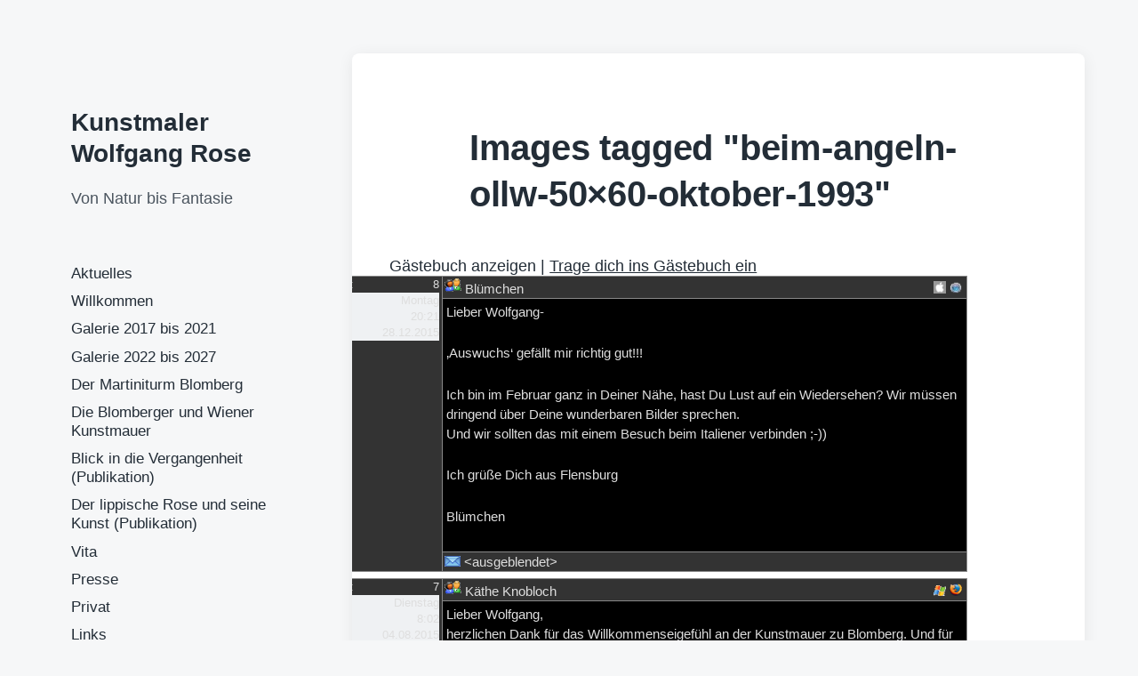

--- FILE ---
content_type: text/html; charset=UTF-8
request_url: https://www.wolfgangrose.de/ngg_tag/beim-angeln-ollw-50x60-oktober-1993/
body_size: 14945
content:
<!DOCTYPE html>


<html class="no-js" lang="de">

	<head>

		<meta http-equiv="content-type" content="text/html" charset="UTF-8" />
		<meta name="viewport" content="width=device-width, initial-scale=1.0" >

		<link rel="profile" href="http://gmpg.org/xfn/11">

		<meta name='robots' content='index, follow, max-image-preview:large, max-snippet:-1, max-video-preview:-1' />

	<!-- This site is optimized with the Yoast SEO plugin v26.8 - https://yoast.com/product/yoast-seo-wordpress/ -->
	<title>Beim Angeln ÖlLw 50x60 Oktober 1993 Archive - Kunstmaler Wolfgang Rose</title>
	<link rel="canonical" href="https://www.wolfgangrose.de/ngg_tag/beim-angeln-ollw-50x60-oktober-1993/" />
	<script type="application/ld+json" class="yoast-schema-graph">{"@context":"https://schema.org","@graph":[{"@type":"CollectionPage","@id":"https://www.wolfgangrose.de/ngg_tag/beim-angeln-ollw-50x60-oktober-1993/","url":"https://www.wolfgangrose.de/ngg_tag/beim-angeln-ollw-50x60-oktober-1993/","name":"Beim Angeln ÖlLw 50x60 Oktober 1993 Archive - Kunstmaler Wolfgang Rose","isPartOf":{"@id":"https://www.wolfgangrose.de/#website"},"inLanguage":"de"},{"@type":"WebSite","@id":"https://www.wolfgangrose.de/#website","url":"https://www.wolfgangrose.de/","name":"Kunstmaler Wolfgang Rose","description":"Von Natur bis Fantasie","publisher":{"@id":"https://www.wolfgangrose.de/#/schema/person/ad44e2da6274f2ff56446a76da931cf4"},"potentialAction":[{"@type":"SearchAction","target":{"@type":"EntryPoint","urlTemplate":"https://www.wolfgangrose.de/?s={search_term_string}"},"query-input":{"@type":"PropertyValueSpecification","valueRequired":true,"valueName":"search_term_string"}}],"inLanguage":"de"},{"@type":["Person","Organization"],"@id":"https://www.wolfgangrose.de/#/schema/person/ad44e2da6274f2ff56446a76da931cf4","name":"Admin","logo":{"@id":"https://www.wolfgangrose.de/#/schema/person/image/"}}]}</script>
	<!-- / Yoast SEO plugin. -->


<link rel='dns-prefetch' href='//www.wolfgangrose.de' />
<link rel="alternate" type="application/rss+xml" title="Kunstmaler Wolfgang Rose &raquo; Feed" href="https://www.wolfgangrose.de/feed/" />
<link rel="alternate" type="application/rss+xml" title="Kunstmaler Wolfgang Rose &raquo; Kommentar-Feed" href="https://www.wolfgangrose.de/comments/feed/" />
<link rel="alternate" type="application/rss+xml" title="Kunstmaler Wolfgang Rose &raquo; Bilder-Stichwort-Feed für Beim Angeln ÖlLw 50x60 Oktober 1993" href="https://www.wolfgangrose.de/ngg_tag/beim-angeln-ollw-50x60-oktober-1993/feed/" />
<link rel="alternate" title="oEmbed (JSON)" type="application/json+oembed" href="https://www.wolfgangrose.de/wp-json/oembed/1.0/embed?url" />
<link rel="alternate" title="oEmbed (XML)" type="text/xml+oembed" href="https://www.wolfgangrose.de/wp-json/oembed/1.0/embed?url&#038;format=xml" />
<style id='wp-img-auto-sizes-contain-inline-css' type='text/css'>
img:is([sizes=auto i],[sizes^="auto," i]){contain-intrinsic-size:3000px 1500px}
/*# sourceURL=wp-img-auto-sizes-contain-inline-css */
</style>
<style id='wp-emoji-styles-inline-css' type='text/css'>

	img.wp-smiley, img.emoji {
		display: inline !important;
		border: none !important;
		box-shadow: none !important;
		height: 1em !important;
		width: 1em !important;
		margin: 0 0.07em !important;
		vertical-align: -0.1em !important;
		background: none !important;
		padding: 0 !important;
	}
/*# sourceURL=wp-emoji-styles-inline-css */
</style>
<style id='wp-block-library-inline-css' type='text/css'>
:root{--wp-block-synced-color:#7a00df;--wp-block-synced-color--rgb:122,0,223;--wp-bound-block-color:var(--wp-block-synced-color);--wp-editor-canvas-background:#ddd;--wp-admin-theme-color:#007cba;--wp-admin-theme-color--rgb:0,124,186;--wp-admin-theme-color-darker-10:#006ba1;--wp-admin-theme-color-darker-10--rgb:0,107,160.5;--wp-admin-theme-color-darker-20:#005a87;--wp-admin-theme-color-darker-20--rgb:0,90,135;--wp-admin-border-width-focus:2px}@media (min-resolution:192dpi){:root{--wp-admin-border-width-focus:1.5px}}.wp-element-button{cursor:pointer}:root .has-very-light-gray-background-color{background-color:#eee}:root .has-very-dark-gray-background-color{background-color:#313131}:root .has-very-light-gray-color{color:#eee}:root .has-very-dark-gray-color{color:#313131}:root .has-vivid-green-cyan-to-vivid-cyan-blue-gradient-background{background:linear-gradient(135deg,#00d084,#0693e3)}:root .has-purple-crush-gradient-background{background:linear-gradient(135deg,#34e2e4,#4721fb 50%,#ab1dfe)}:root .has-hazy-dawn-gradient-background{background:linear-gradient(135deg,#faaca8,#dad0ec)}:root .has-subdued-olive-gradient-background{background:linear-gradient(135deg,#fafae1,#67a671)}:root .has-atomic-cream-gradient-background{background:linear-gradient(135deg,#fdd79a,#004a59)}:root .has-nightshade-gradient-background{background:linear-gradient(135deg,#330968,#31cdcf)}:root .has-midnight-gradient-background{background:linear-gradient(135deg,#020381,#2874fc)}:root{--wp--preset--font-size--normal:16px;--wp--preset--font-size--huge:42px}.has-regular-font-size{font-size:1em}.has-larger-font-size{font-size:2.625em}.has-normal-font-size{font-size:var(--wp--preset--font-size--normal)}.has-huge-font-size{font-size:var(--wp--preset--font-size--huge)}.has-text-align-center{text-align:center}.has-text-align-left{text-align:left}.has-text-align-right{text-align:right}.has-fit-text{white-space:nowrap!important}#end-resizable-editor-section{display:none}.aligncenter{clear:both}.items-justified-left{justify-content:flex-start}.items-justified-center{justify-content:center}.items-justified-right{justify-content:flex-end}.items-justified-space-between{justify-content:space-between}.screen-reader-text{border:0;clip-path:inset(50%);height:1px;margin:-1px;overflow:hidden;padding:0;position:absolute;width:1px;word-wrap:normal!important}.screen-reader-text:focus{background-color:#ddd;clip-path:none;color:#444;display:block;font-size:1em;height:auto;left:5px;line-height:normal;padding:15px 23px 14px;text-decoration:none;top:5px;width:auto;z-index:100000}html :where(.has-border-color){border-style:solid}html :where([style*=border-top-color]){border-top-style:solid}html :where([style*=border-right-color]){border-right-style:solid}html :where([style*=border-bottom-color]){border-bottom-style:solid}html :where([style*=border-left-color]){border-left-style:solid}html :where([style*=border-width]){border-style:solid}html :where([style*=border-top-width]){border-top-style:solid}html :where([style*=border-right-width]){border-right-style:solid}html :where([style*=border-bottom-width]){border-bottom-style:solid}html :where([style*=border-left-width]){border-left-style:solid}html :where(img[class*=wp-image-]){height:auto;max-width:100%}:where(figure){margin:0 0 1em}html :where(.is-position-sticky){--wp-admin--admin-bar--position-offset:var(--wp-admin--admin-bar--height,0px)}@media screen and (max-width:600px){html :where(.is-position-sticky){--wp-admin--admin-bar--position-offset:0px}}

/*# sourceURL=wp-block-library-inline-css */
</style><style id='global-styles-inline-css' type='text/css'>
:root{--wp--preset--aspect-ratio--square: 1;--wp--preset--aspect-ratio--4-3: 4/3;--wp--preset--aspect-ratio--3-4: 3/4;--wp--preset--aspect-ratio--3-2: 3/2;--wp--preset--aspect-ratio--2-3: 2/3;--wp--preset--aspect-ratio--16-9: 16/9;--wp--preset--aspect-ratio--9-16: 9/16;--wp--preset--color--black: #232D37;--wp--preset--color--cyan-bluish-gray: #abb8c3;--wp--preset--color--white: #FFF;--wp--preset--color--pale-pink: #f78da7;--wp--preset--color--vivid-red: #cf2e2e;--wp--preset--color--luminous-vivid-orange: #ff6900;--wp--preset--color--luminous-vivid-amber: #fcb900;--wp--preset--color--light-green-cyan: #7bdcb5;--wp--preset--color--vivid-green-cyan: #00d084;--wp--preset--color--pale-cyan-blue: #8ed1fc;--wp--preset--color--vivid-cyan-blue: #0693e3;--wp--preset--color--vivid-purple: #9b51e0;--wp--preset--color--darkest-gray: #4B555F;--wp--preset--color--darker-gray: #69737D;--wp--preset--color--gray: #9BA5AF;--wp--preset--color--light-gray: #DCDFE2;--wp--preset--color--lightest-gray: #E6E9EC;--wp--preset--gradient--vivid-cyan-blue-to-vivid-purple: linear-gradient(135deg,rgb(6,147,227) 0%,rgb(155,81,224) 100%);--wp--preset--gradient--light-green-cyan-to-vivid-green-cyan: linear-gradient(135deg,rgb(122,220,180) 0%,rgb(0,208,130) 100%);--wp--preset--gradient--luminous-vivid-amber-to-luminous-vivid-orange: linear-gradient(135deg,rgb(252,185,0) 0%,rgb(255,105,0) 100%);--wp--preset--gradient--luminous-vivid-orange-to-vivid-red: linear-gradient(135deg,rgb(255,105,0) 0%,rgb(207,46,46) 100%);--wp--preset--gradient--very-light-gray-to-cyan-bluish-gray: linear-gradient(135deg,rgb(238,238,238) 0%,rgb(169,184,195) 100%);--wp--preset--gradient--cool-to-warm-spectrum: linear-gradient(135deg,rgb(74,234,220) 0%,rgb(151,120,209) 20%,rgb(207,42,186) 40%,rgb(238,44,130) 60%,rgb(251,105,98) 80%,rgb(254,248,76) 100%);--wp--preset--gradient--blush-light-purple: linear-gradient(135deg,rgb(255,206,236) 0%,rgb(152,150,240) 100%);--wp--preset--gradient--blush-bordeaux: linear-gradient(135deg,rgb(254,205,165) 0%,rgb(254,45,45) 50%,rgb(107,0,62) 100%);--wp--preset--gradient--luminous-dusk: linear-gradient(135deg,rgb(255,203,112) 0%,rgb(199,81,192) 50%,rgb(65,88,208) 100%);--wp--preset--gradient--pale-ocean: linear-gradient(135deg,rgb(255,245,203) 0%,rgb(182,227,212) 50%,rgb(51,167,181) 100%);--wp--preset--gradient--electric-grass: linear-gradient(135deg,rgb(202,248,128) 0%,rgb(113,206,126) 100%);--wp--preset--gradient--midnight: linear-gradient(135deg,rgb(2,3,129) 0%,rgb(40,116,252) 100%);--wp--preset--font-size--small: 16px;--wp--preset--font-size--medium: 20px;--wp--preset--font-size--large: 24px;--wp--preset--font-size--x-large: 42px;--wp--preset--font-size--normal: 19px;--wp--preset--font-size--larger: 32px;--wp--preset--spacing--20: 0.44rem;--wp--preset--spacing--30: 0.67rem;--wp--preset--spacing--40: 1rem;--wp--preset--spacing--50: 1.5rem;--wp--preset--spacing--60: 2.25rem;--wp--preset--spacing--70: 3.38rem;--wp--preset--spacing--80: 5.06rem;--wp--preset--shadow--natural: 6px 6px 9px rgba(0, 0, 0, 0.2);--wp--preset--shadow--deep: 12px 12px 50px rgba(0, 0, 0, 0.4);--wp--preset--shadow--sharp: 6px 6px 0px rgba(0, 0, 0, 0.2);--wp--preset--shadow--outlined: 6px 6px 0px -3px rgb(255, 255, 255), 6px 6px rgb(0, 0, 0);--wp--preset--shadow--crisp: 6px 6px 0px rgb(0, 0, 0);}:where(.is-layout-flex){gap: 0.5em;}:where(.is-layout-grid){gap: 0.5em;}body .is-layout-flex{display: flex;}.is-layout-flex{flex-wrap: wrap;align-items: center;}.is-layout-flex > :is(*, div){margin: 0;}body .is-layout-grid{display: grid;}.is-layout-grid > :is(*, div){margin: 0;}:where(.wp-block-columns.is-layout-flex){gap: 2em;}:where(.wp-block-columns.is-layout-grid){gap: 2em;}:where(.wp-block-post-template.is-layout-flex){gap: 1.25em;}:where(.wp-block-post-template.is-layout-grid){gap: 1.25em;}.has-black-color{color: var(--wp--preset--color--black) !important;}.has-cyan-bluish-gray-color{color: var(--wp--preset--color--cyan-bluish-gray) !important;}.has-white-color{color: var(--wp--preset--color--white) !important;}.has-pale-pink-color{color: var(--wp--preset--color--pale-pink) !important;}.has-vivid-red-color{color: var(--wp--preset--color--vivid-red) !important;}.has-luminous-vivid-orange-color{color: var(--wp--preset--color--luminous-vivid-orange) !important;}.has-luminous-vivid-amber-color{color: var(--wp--preset--color--luminous-vivid-amber) !important;}.has-light-green-cyan-color{color: var(--wp--preset--color--light-green-cyan) !important;}.has-vivid-green-cyan-color{color: var(--wp--preset--color--vivid-green-cyan) !important;}.has-pale-cyan-blue-color{color: var(--wp--preset--color--pale-cyan-blue) !important;}.has-vivid-cyan-blue-color{color: var(--wp--preset--color--vivid-cyan-blue) !important;}.has-vivid-purple-color{color: var(--wp--preset--color--vivid-purple) !important;}.has-black-background-color{background-color: var(--wp--preset--color--black) !important;}.has-cyan-bluish-gray-background-color{background-color: var(--wp--preset--color--cyan-bluish-gray) !important;}.has-white-background-color{background-color: var(--wp--preset--color--white) !important;}.has-pale-pink-background-color{background-color: var(--wp--preset--color--pale-pink) !important;}.has-vivid-red-background-color{background-color: var(--wp--preset--color--vivid-red) !important;}.has-luminous-vivid-orange-background-color{background-color: var(--wp--preset--color--luminous-vivid-orange) !important;}.has-luminous-vivid-amber-background-color{background-color: var(--wp--preset--color--luminous-vivid-amber) !important;}.has-light-green-cyan-background-color{background-color: var(--wp--preset--color--light-green-cyan) !important;}.has-vivid-green-cyan-background-color{background-color: var(--wp--preset--color--vivid-green-cyan) !important;}.has-pale-cyan-blue-background-color{background-color: var(--wp--preset--color--pale-cyan-blue) !important;}.has-vivid-cyan-blue-background-color{background-color: var(--wp--preset--color--vivid-cyan-blue) !important;}.has-vivid-purple-background-color{background-color: var(--wp--preset--color--vivid-purple) !important;}.has-black-border-color{border-color: var(--wp--preset--color--black) !important;}.has-cyan-bluish-gray-border-color{border-color: var(--wp--preset--color--cyan-bluish-gray) !important;}.has-white-border-color{border-color: var(--wp--preset--color--white) !important;}.has-pale-pink-border-color{border-color: var(--wp--preset--color--pale-pink) !important;}.has-vivid-red-border-color{border-color: var(--wp--preset--color--vivid-red) !important;}.has-luminous-vivid-orange-border-color{border-color: var(--wp--preset--color--luminous-vivid-orange) !important;}.has-luminous-vivid-amber-border-color{border-color: var(--wp--preset--color--luminous-vivid-amber) !important;}.has-light-green-cyan-border-color{border-color: var(--wp--preset--color--light-green-cyan) !important;}.has-vivid-green-cyan-border-color{border-color: var(--wp--preset--color--vivid-green-cyan) !important;}.has-pale-cyan-blue-border-color{border-color: var(--wp--preset--color--pale-cyan-blue) !important;}.has-vivid-cyan-blue-border-color{border-color: var(--wp--preset--color--vivid-cyan-blue) !important;}.has-vivid-purple-border-color{border-color: var(--wp--preset--color--vivid-purple) !important;}.has-vivid-cyan-blue-to-vivid-purple-gradient-background{background: var(--wp--preset--gradient--vivid-cyan-blue-to-vivid-purple) !important;}.has-light-green-cyan-to-vivid-green-cyan-gradient-background{background: var(--wp--preset--gradient--light-green-cyan-to-vivid-green-cyan) !important;}.has-luminous-vivid-amber-to-luminous-vivid-orange-gradient-background{background: var(--wp--preset--gradient--luminous-vivid-amber-to-luminous-vivid-orange) !important;}.has-luminous-vivid-orange-to-vivid-red-gradient-background{background: var(--wp--preset--gradient--luminous-vivid-orange-to-vivid-red) !important;}.has-very-light-gray-to-cyan-bluish-gray-gradient-background{background: var(--wp--preset--gradient--very-light-gray-to-cyan-bluish-gray) !important;}.has-cool-to-warm-spectrum-gradient-background{background: var(--wp--preset--gradient--cool-to-warm-spectrum) !important;}.has-blush-light-purple-gradient-background{background: var(--wp--preset--gradient--blush-light-purple) !important;}.has-blush-bordeaux-gradient-background{background: var(--wp--preset--gradient--blush-bordeaux) !important;}.has-luminous-dusk-gradient-background{background: var(--wp--preset--gradient--luminous-dusk) !important;}.has-pale-ocean-gradient-background{background: var(--wp--preset--gradient--pale-ocean) !important;}.has-electric-grass-gradient-background{background: var(--wp--preset--gradient--electric-grass) !important;}.has-midnight-gradient-background{background: var(--wp--preset--gradient--midnight) !important;}.has-small-font-size{font-size: var(--wp--preset--font-size--small) !important;}.has-medium-font-size{font-size: var(--wp--preset--font-size--medium) !important;}.has-large-font-size{font-size: var(--wp--preset--font-size--large) !important;}.has-x-large-font-size{font-size: var(--wp--preset--font-size--x-large) !important;}
/*# sourceURL=global-styles-inline-css */
</style>

<style id='classic-theme-styles-inline-css' type='text/css'>
/*! This file is auto-generated */
.wp-block-button__link{color:#fff;background-color:#32373c;border-radius:9999px;box-shadow:none;text-decoration:none;padding:calc(.667em + 2px) calc(1.333em + 2px);font-size:1.125em}.wp-block-file__button{background:#32373c;color:#fff;text-decoration:none}
/*# sourceURL=/wp-includes/css/classic-themes.min.css */
</style>
<link rel='stylesheet' id='fancybox-for-wp-css' href='https://www.wolfgangrose.de/wp-content/plugins/fancybox-for-wordpress/assets/css/fancybox.css?ver=1.3.4' type='text/css' media='all' />
<link rel='stylesheet' id='responsive-lightbox-swipebox-css' href='https://www.wolfgangrose.de/wp-content/plugins/responsive-lightbox/assets/swipebox/swipebox.min.css?ver=1.5.2' type='text/css' media='all' />
<link rel='stylesheet' id='WP-ViperGB-Default-css' href='https://www.wolfgangrose.de/wp-content/plugins/wp-vipergb/styles/Default.css?ver=1.6.2' type='text/css' media='all' />
<link rel='stylesheet' id='WP-ViperGB-Dark-css' href='https://www.wolfgangrose.de/wp-content/plugins/wp-vipergb/styles/Dark.css?ver=1.6.2' type='text/css' media='all' />
<link rel='stylesheet' id='fancybox-0-css' href='https://www.wolfgangrose.de/wp-content/plugins/nextgen-gallery/static/Lightbox/fancybox/jquery.fancybox-1.3.4.css?ver=4.0.4' type='text/css' media='all' />
<link rel='stylesheet' id='ngg_trigger_buttons-css' href='https://www.wolfgangrose.de/wp-content/plugins/nextgen-gallery/static/GalleryDisplay/trigger_buttons.css?ver=4.0.4' type='text/css' media='all' />
<link rel='stylesheet' id='fontawesome_v4_shim_style-css' href='https://www.wolfgangrose.de/wp-content/plugins/nextgen-gallery/static/FontAwesome/css/v4-shims.min.css?ver=6.9' type='text/css' media='all' />
<link rel='stylesheet' id='fontawesome-css' href='https://www.wolfgangrose.de/wp-content/plugins/nextgen-gallery/static/FontAwesome/css/all.min.css?ver=6.9' type='text/css' media='all' />
<link rel='stylesheet' id='nextgen_pagination_style-css' href='https://www.wolfgangrose.de/wp-content/plugins/nextgen-gallery/static/GalleryDisplay/pagination_style.css?ver=4.0.4' type='text/css' media='all' />
<link rel='stylesheet' id='nextgen_basic_thumbnails_style-css' href='https://www.wolfgangrose.de/wp-content/plugins/nextgen-gallery/static/Thumbnails/nextgen_basic_thumbnails.css?ver=4.0.4' type='text/css' media='all' />
<link rel='stylesheet' id='koji-style-css' href='https://www.wolfgangrose.de/wp-content/themes/koji/style.css?ver=2.1' type='text/css' media='all' />
<script type="text/javascript" src="https://www.wolfgangrose.de/wp-includes/js/jquery/jquery.min.js?ver=3.7.1" id="jquery-core-js"></script>
<script type="text/javascript" src="https://www.wolfgangrose.de/wp-includes/js/jquery/jquery-migrate.min.js?ver=3.4.1" id="jquery-migrate-js"></script>
<script type="text/javascript" src="https://www.wolfgangrose.de/wp-content/plugins/fancybox-for-wordpress/assets/js/purify.min.js?ver=1.3.4" id="purify-js"></script>
<script type="text/javascript" src="https://www.wolfgangrose.de/wp-content/plugins/fancybox-for-wordpress/assets/js/jquery.fancybox.js?ver=1.3.4" id="fancybox-for-wp-js"></script>
<script type="text/javascript" src="https://www.wolfgangrose.de/wp-content/plugins/responsive-lightbox/assets/swipebox/jquery.swipebox.min.js?ver=1.5.2" id="responsive-lightbox-swipebox-js"></script>
<script type="text/javascript" src="https://www.wolfgangrose.de/wp-includes/js/underscore.min.js?ver=1.13.7" id="underscore-js"></script>
<script type="text/javascript" src="https://www.wolfgangrose.de/wp-content/plugins/responsive-lightbox/assets/infinitescroll/infinite-scroll.pkgd.min.js?ver=4.0.1" id="responsive-lightbox-infinite-scroll-js"></script>
<script type="text/javascript" id="responsive-lightbox-js-before">
/* <![CDATA[ */
var rlArgs = {"script":"swipebox","selector":"lightbox","customEvents":"","activeGalleries":true,"animation":true,"hideCloseButtonOnMobile":false,"removeBarsOnMobile":false,"hideBars":true,"hideBarsDelay":5000,"videoMaxWidth":1080,"useSVG":true,"loopAtEnd":false,"woocommerce_gallery":false,"ajaxurl":"https:\/\/www.wolfgangrose.de\/wp-admin\/admin-ajax.php","nonce":"08a9aeebff","preview":false,"postId":0,"scriptExtension":false};

//# sourceURL=responsive-lightbox-js-before
/* ]]> */
</script>
<script type="text/javascript" src="https://www.wolfgangrose.de/wp-content/plugins/responsive-lightbox/js/front.js?ver=2.5.4" id="responsive-lightbox-js"></script>
<script type="text/javascript" id="photocrati_ajax-js-extra">
/* <![CDATA[ */
var photocrati_ajax = {"url":"https://www.wolfgangrose.de/index.php?photocrati_ajax=1","rest_url":"https://www.wolfgangrose.de/wp-json/","wp_home_url":"https://www.wolfgangrose.de","wp_site_url":"https://www.wolfgangrose.de","wp_root_url":"https://www.wolfgangrose.de","wp_plugins_url":"https://www.wolfgangrose.de/wp-content/plugins","wp_content_url":"https://www.wolfgangrose.de/wp-content","wp_includes_url":"https://www.wolfgangrose.de/wp-includes/","ngg_param_slug":"nggallery","rest_nonce":"28873a4b14"};
//# sourceURL=photocrati_ajax-js-extra
/* ]]> */
</script>
<script type="text/javascript" src="https://www.wolfgangrose.de/wp-content/plugins/nextgen-gallery/static/Legacy/ajax.min.js?ver=4.0.4" id="photocrati_ajax-js"></script>
<script type="text/javascript" src="https://www.wolfgangrose.de/wp-content/plugins/nextgen-gallery/static/FontAwesome/js/v4-shims.min.js?ver=5.3.1" id="fontawesome_v4_shim-js"></script>
<script type="text/javascript" defer crossorigin="anonymous" data-auto-replace-svg="false" data-keep-original-source="false" data-search-pseudo-elements src="https://www.wolfgangrose.de/wp-content/plugins/nextgen-gallery/static/FontAwesome/js/all.min.js?ver=5.3.1" id="fontawesome-js"></script>
<script type="text/javascript" src="https://www.wolfgangrose.de/wp-content/plugins/nextgen-gallery/static/Thumbnails/nextgen_basic_thumbnails.js?ver=4.0.4" id="nextgen_basic_thumbnails_script-js"></script>
<script type="text/javascript" src="https://www.wolfgangrose.de/wp-content/plugins/nextgen-gallery/static/Thumbnails/ajax_pagination.js?ver=4.0.4" id="nextgen-basic-thumbnails-ajax-pagination-js"></script>
<link rel="https://api.w.org/" href="https://www.wolfgangrose.de/wp-json/" /><link rel="alternate" title="JSON" type="application/json" href="https://www.wolfgangrose.de/wp-json/wp/v2/posts/0" /><link rel="EditURI" type="application/rsd+xml" title="RSD" href="https://www.wolfgangrose.de/xmlrpc.php?rsd" />
<meta name="generator" content="WordPress 6.9" />

<!-- Fancybox for WordPress v3.3.7 -->
<style type="text/css">
	.fancybox-slide--image .fancybox-content{background-color: #FFFFFF}div.fancybox-caption{display:none !important;}
	
	img.fancybox-image{border-width:10px;border-color:#FFFFFF;border-style:solid;}
	div.fancybox-bg{background-color:rgba(102,102,102,0.3);opacity:1 !important;}div.fancybox-content{border-color:#FFFFFF}
	div#fancybox-title{background-color:#FFFFFF}
	div.fancybox-content{background-color:#FFFFFF}
	div#fancybox-title-inside{color:#333333}
	
	
	
	div.fancybox-caption p.caption-title{display:inline-block}
	div.fancybox-caption p.caption-title{font-size:14px}
	div.fancybox-caption p.caption-title{color:#333333}
	div.fancybox-caption {color:#333333}div.fancybox-caption p.caption-title {background:#fff; width:auto;padding:10px 30px;}div.fancybox-content p.caption-title{color:#333333;margin: 0;padding: 5px 0;}
</style><script type="text/javascript">
	jQuery(function () {

		var mobileOnly = false;
		
		if (mobileOnly) {
			return;
		}

		jQuery.fn.getTitle = function () { // Copy the title of every IMG tag and add it to its parent A so that fancybox can show titles
			var arr = jQuery("a[data-fancybox]");jQuery.each(arr, function() {var title = jQuery(this).children("img").attr("title") || '';var figCaptionHtml = jQuery(this).next("figcaption").html() || '';var processedCaption = figCaptionHtml;if (figCaptionHtml.length && typeof DOMPurify === 'function') {processedCaption = DOMPurify.sanitize(figCaptionHtml, {USE_PROFILES: {html: true}});} else if (figCaptionHtml.length) {processedCaption = jQuery("<div>").text(figCaptionHtml).html();}var newTitle = title;if (processedCaption.length) {newTitle = title.length ? title + " " + processedCaption : processedCaption;}if (newTitle.length) {jQuery(this).attr("title", newTitle);}});		}

		// Supported file extensions

				var thumbnails = jQuery("a:has(img)").not(".nolightbox").not('.envira-gallery-link').not('.ngg-simplelightbox').filter(function () {
			return /\.(jpe?g|png|gif|mp4|webp|bmp|pdf)(\?[^/]*)*$/i.test(jQuery(this).attr('href'))
		});
		

		// Add data-type iframe for links that are not images or videos.
		var iframeLinks = jQuery('.fancyboxforwp').filter(function () {
			return !/\.(jpe?g|png|gif|mp4|webp|bmp|pdf)(\?[^/]*)*$/i.test(jQuery(this).attr('href'))
		}).filter(function () {
			return !/vimeo|youtube/i.test(jQuery(this).attr('href'))
		});
		iframeLinks.attr({"data-type": "iframe"}).getTitle();

				// Gallery All
		thumbnails.addClass("fancyboxforwp").attr("data-fancybox", "gallery").getTitle();
		iframeLinks.attr({"data-fancybox": "gallery"}).getTitle();

		// Gallery type NONE
		
		// Call fancybox and apply it on any link with a rel atribute that starts with "fancybox", with the options set on the admin panel
		jQuery("a.fancyboxforwp").fancyboxforwp({
			loop: false,
			smallBtn: false,
			zoomOpacity: "auto",
			animationEffect: "fade",
			animationDuration: 500,
			transitionEffect: "fade",
			transitionDuration: "300",
			overlayShow: true,
			overlayOpacity: "0.3",
			titleShow: true,
			titlePosition: "inside",
			keyboard: true,
			showCloseButton: false,
			arrows: true,
			clickContent:false,
			clickSlide: "close",
			mobile: {
				clickContent: function (current, event) {
					return current.type === "image" ? "toggleControls" : false;
				},
				clickSlide: function (current, event) {
					return current.type === "image" ? "close" : "close";
				},
			},
			wheel: false,
			toolbar: true,
			preventCaptionOverlap: true,
			onInit: function() { },			onDeactivate
	: function() { },		beforeClose: function() { },			afterShow: function(instance) { jQuery( ".fancybox-image" ).on("click", function( ){ ( instance.isScaledDown() ) ? instance.scaleToActual() : instance.scaleToFit() }) },				afterClose: function() { },					caption : function( instance, item ) {var title = "";if("undefined" != typeof jQuery(this).context ){var title = jQuery(this).context.title;} else { var title = ("undefined" != typeof jQuery(this).attr("title")) ? jQuery(this).attr("title") : false;}var caption = jQuery(this).data('caption') || '';if ( item.type === 'image' && title.length ) {caption = (caption.length ? caption + '<br />' : '') + '<p class="caption-title">'+jQuery("<div>").text(title).html()+'</p>' ;}if (typeof DOMPurify === "function" && caption.length) { return DOMPurify.sanitize(caption, {USE_PROFILES: {html: true}}); } else { return jQuery("<div>").text(caption).html(); }},
		afterLoad : function( instance, current ) {var captionContent = current.opts.caption || '';var sanitizedCaptionString = '';if (typeof DOMPurify === 'function' && captionContent.length) {sanitizedCaptionString = DOMPurify.sanitize(captionContent, {USE_PROFILES: {html: true}});} else if (captionContent.length) { sanitizedCaptionString = jQuery("<div>").text(captionContent).html();}if (sanitizedCaptionString.length) { current.$content.append(jQuery('<div class=\"fancybox-custom-caption inside-caption\" style=\" position: absolute;left:0;right:0;color:#000;margin:0 auto;bottom:0;text-align:center;background-color:#FFFFFF \"></div>').html(sanitizedCaptionString)); }},
			})
		;

			})
</script>
<!-- END Fancybox for WordPress -->
		<script>document.documentElement.className = document.documentElement.className.replace( 'no-js', 'js' );</script>
		
	</head>

	<body class="wp-singular -template-default page page-id- page-parent wp-theme-koji pagination-type-button missing-post-thumbnail">

		
		<div id="site-wrapper">

			<header id="site-header" role="banner">

				<a class="skip-link" href="#site-content">Zum Inhalt springen</a>
				<a class="skip-link" href="#main-menu">Zum Hauptmenü springen</a>

				<div class="header-top section-inner">

					
						<p class="site-title"><a href="https://www.wolfgangrose.de/">Kunstmaler Wolfgang Rose</a></p>

					
					<button type="button" aria-pressed="false" class="toggle nav-toggle" data-toggle-target=".mobile-menu-wrapper" data-toggle-scroll-lock="true" data-toggle-attribute="">
						<label>
							<span class="show">Menü</span>
							<span class="hide">Schließen</span>
						</label>
						<div class="bars">
							<div class="bar"></div>
							<div class="bar"></div>
							<div class="bar"></div>
						</div><!-- .bars -->
					</button><!-- .nav-toggle -->

				</div><!-- .header-top -->

				<div class="header-inner section-inner">

					<div class="header-inner-top">

						
							<p class="site-description">Von Natur bis Fantasie</p>

						
						<ul class="site-nav reset-list-style" id="main-menu" role="navigation">
							<li id="menu-item-1836" class="menu-item menu-item-type-post_type menu-item-object-page menu-item-1836"><a href="https://www.wolfgangrose.de/aktuelles/">Aktuelles</a></li>
<li id="menu-item-1469" class="menu-item menu-item-type-post_type menu-item-object-page menu-item-1469"><a href="https://www.wolfgangrose.de/willkommen/">Willkommen</a></li>
<li id="menu-item-1611" class="menu-item menu-item-type-post_type menu-item-object-page menu-item-1611"><a href="https://www.wolfgangrose.de/galerie-2017-bis-2021-2/">Galerie 2017 bis 2021</a></li>
<li id="menu-item-1610" class="menu-item menu-item-type-post_type menu-item-object-page menu-item-1610"><a href="https://www.wolfgangrose.de/galerie-test/">Galerie 2022 bis 2027</a></li>
<li id="menu-item-455" class="menu-item menu-item-type-post_type menu-item-object-page menu-item-455"><a href="https://www.wolfgangrose.de/martiniturm-blomberg/">Der Martiniturm Blomberg</a></li>
<li id="menu-item-456" class="menu-item menu-item-type-post_type menu-item-object-page menu-item-456"><a href="https://www.wolfgangrose.de/die-kunstmauer/">Die Blomberger und Wiener Kunstmauer</a></li>
<li id="menu-item-459" class="menu-item menu-item-type-post_type menu-item-object-page menu-item-459"><a href="https://www.wolfgangrose.de/buchbestellung/">Blick in die Vergangenheit (Publikation)</a></li>
<li id="menu-item-1849" class="menu-item menu-item-type-post_type menu-item-object-page menu-item-1849"><a href="https://www.wolfgangrose.de/der-lippische-rose-und-seine-kunst/">Der lippische Rose und seine Kunst (Publikation)</a></li>
<li id="menu-item-1616" class="menu-item menu-item-type-post_type menu-item-object-page menu-item-1616"><a href="https://www.wolfgangrose.de/vita/">Vita</a></li>
<li id="menu-item-457" class="menu-item menu-item-type-post_type menu-item-object-page menu-item-457"><a href="https://www.wolfgangrose.de/presse/">Presse</a></li>
<li id="menu-item-458" class="menu-item menu-item-type-post_type menu-item-object-page menu-item-458"><a href="https://www.wolfgangrose.de/privat/">Privat</a></li>
<li id="menu-item-460" class="menu-item menu-item-type-post_type menu-item-object-page menu-item-460"><a href="https://www.wolfgangrose.de/links/">Links</a></li>
<li id="menu-item-461" class="menu-item menu-item-type-post_type menu-item-object-page menu-item-461"><a href="https://www.wolfgangrose.de/impressum/">Impressum</a></li>
						</ul>

						
					</div><!-- .header-inner-top -->

					<div class="social-menu-wrapper">

						
					</div><!-- .social-menu-wrapper -->

				</div><!-- .header-inner -->

			</header><!-- #site-header -->

			<div class="mobile-menu-wrapper" aria-expanded="false">

				<div class="mobile-menu section-inner">

					<div class="mobile-menu-top">

						
							<p class="site-description">Von Natur bis Fantasie</p>

						
						<ul class="site-nav reset-list-style" id="mobile-menu" role="navigation">
							<li class="menu-item menu-item-type-post_type menu-item-object-page menu-item-1836"><a href="https://www.wolfgangrose.de/aktuelles/">Aktuelles</a></li>
<li class="menu-item menu-item-type-post_type menu-item-object-page menu-item-1469"><a href="https://www.wolfgangrose.de/willkommen/">Willkommen</a></li>
<li class="menu-item menu-item-type-post_type menu-item-object-page menu-item-1611"><a href="https://www.wolfgangrose.de/galerie-2017-bis-2021-2/">Galerie 2017 bis 2021</a></li>
<li class="menu-item menu-item-type-post_type menu-item-object-page menu-item-1610"><a href="https://www.wolfgangrose.de/galerie-test/">Galerie 2022 bis 2027</a></li>
<li class="menu-item menu-item-type-post_type menu-item-object-page menu-item-455"><a href="https://www.wolfgangrose.de/martiniturm-blomberg/">Der Martiniturm Blomberg</a></li>
<li class="menu-item menu-item-type-post_type menu-item-object-page menu-item-456"><a href="https://www.wolfgangrose.de/die-kunstmauer/">Die Blomberger und Wiener Kunstmauer</a></li>
<li class="menu-item menu-item-type-post_type menu-item-object-page menu-item-459"><a href="https://www.wolfgangrose.de/buchbestellung/">Blick in die Vergangenheit (Publikation)</a></li>
<li class="menu-item menu-item-type-post_type menu-item-object-page menu-item-1849"><a href="https://www.wolfgangrose.de/der-lippische-rose-und-seine-kunst/">Der lippische Rose und seine Kunst (Publikation)</a></li>
<li class="menu-item menu-item-type-post_type menu-item-object-page menu-item-1616"><a href="https://www.wolfgangrose.de/vita/">Vita</a></li>
<li class="menu-item menu-item-type-post_type menu-item-object-page menu-item-457"><a href="https://www.wolfgangrose.de/presse/">Presse</a></li>
<li class="menu-item menu-item-type-post_type menu-item-object-page menu-item-458"><a href="https://www.wolfgangrose.de/privat/">Privat</a></li>
<li class="menu-item menu-item-type-post_type menu-item-object-page menu-item-460"><a href="https://www.wolfgangrose.de/links/">Links</a></li>
<li class="menu-item menu-item-type-post_type menu-item-object-page menu-item-461"><a href="https://www.wolfgangrose.de/impressum/">Impressum</a></li>
						</ul>

						
					</div><!-- .mobile-menu-top -->

					<div class="social-menu-wrapper">

						
					</div><!-- .social-menu-wrapper -->

				</div><!-- .mobile-menu -->

			</div><!-- .mobile-menu-wrapper -->

			
<main id="site-content" role="main">

	<article class="single-container bg-color-white post-0 page type-page status-publish hentry missing-thumbnail" id="post-0">

	
	<div class="post-inner section-inner">

		<header class="post-header">

			<h1 class="post-title">Images tagged &quot;beim-angeln-ollw-50&#215;60-oktober-1993&quot;</h1>
		</header><!-- .post-header -->

		<div class="entry-content">

			<!-- WP-ViperGB v1.6.2 -->
<div id="gbHeader" class="alignwide"><div id="gbNavLinks">Gästebuch anzeigen | <a href="/ngg_tag/beim-angeln-ollw-50x60-oktober-1993/?sign=1">Trage dich ins Gästebuch ein</a></div>    <div id="gbEntriesWrap" class="alignwide">
              <table class="gbEntry page-nav">
          <tr>
            <td class="gbEntryLeft" rowspan="3">
              <table class="nocellspacing">
                <tr>
                  <td class="leftSide">Eintrag:</td>
                  <td class="rightSide">
                    8                  </td>
                </tr>
                <tr>
                  <td class="leftSide vtop">Datum:</td>
                  <td class="rightSide">
                    Montag<br />20:21<br />28.12.2015                  </td>
                </tr>
              </table>
            </td>
            <td class="gbEntryTop">
              <div class="gbAuthor">
                <img decoding="async" alt="ip" src="https://www.wolfgangrose.de/wp-content/plugins/wp-vipergb/img/ip.gif" /> Blümchen              </div>
              <div class="gbFlagAndBrowser">
                 <img src='https://www.wolfgangrose.de/wp-content/plugins/wp-vipergb/img/browsers/macos.png' alt='Mac OS X' width='14' height='14' class='browsericon' />  <img src='https://www.wolfgangrose.de/wp-content/plugins/wp-vipergb/img/browsers/safari.png' alt='Safari 601.1' width='14' height='14' class='browsericon' />               </div>
            </td>
          </tr>
          <tr>
            <td class="gbEntryContent">
              <p>Lieber Wolfgang-</p>
<p>&#8218;Auswuchs&#8216; gefällt mir richtig gut!!! </p>
<p>Ich bin im Februar ganz in Deiner Nähe, hast Du Lust auf ein Wiedersehen? Wir müssen dringend über Deine wunderbaren Bilder sprechen.<br />
Und wir sollten das mit einem Besuch beim Italiener verbinden ;-))</p>
<p>Ich grüße Dich aus Flensburg</p>
<p>Blümchen</p>
            </td>
          </tr>
          <tr>
            <td class="gbEntryBottom">
                              <img decoding="async" alt="" src="https://www.wolfgangrose.de/wp-content/plugins/wp-vipergb/img/email.gif" /> &lt;ausgeblendet&gt;<br />
                                        </td>
          </tr>
        </table>
              <table class="gbEntry page-nav">
          <tr>
            <td class="gbEntryLeft" rowspan="3">
              <table class="nocellspacing">
                <tr>
                  <td class="leftSide">Eintrag:</td>
                  <td class="rightSide">
                    7                  </td>
                </tr>
                <tr>
                  <td class="leftSide vtop">Datum:</td>
                  <td class="rightSide">
                    Dienstag<br />8:02<br />04.08.2015                  </td>
                </tr>
              </table>
            </td>
            <td class="gbEntryTop">
              <div class="gbAuthor">
                <img decoding="async" alt="ip" src="https://www.wolfgangrose.de/wp-content/plugins/wp-vipergb/img/ip.gif" /> Käthe Knobloch              </div>
              <div class="gbFlagAndBrowser">
                 <img src='https://www.wolfgangrose.de/wp-content/plugins/wp-vipergb/img/browsers/windows.png' alt='Windows NT' width='14' height='14' class='browsericon' />  <img src='https://www.wolfgangrose.de/wp-content/plugins/wp-vipergb/img/browsers/firefox.png' alt='Mozilla Firefox 39.0' width='14' height='14' class='browsericon' />               </div>
            </td>
          </tr>
          <tr>
            <td class="gbEntryContent">
              <p>Lieber Wolfgang,<br />
herzlichen Dank für das Willkommenseigefühl an der Kunstmauer zu Blomberg. Und für nächstes Jahr verspreche ich, meine Drohung wahrzumachen, dann haste zwo Ateliergäste anner Backe.<br />
Liebe Grüße, Käthe aus Bad Salzuflen, die Ariane besucht hat.</p>
            </td>
          </tr>
          <tr>
            <td class="gbEntryBottom">
                              <img decoding="async" alt="" src="https://www.wolfgangrose.de/wp-content/plugins/wp-vipergb/img/email.gif" /> &lt;ausgeblendet&gt;<br />
                                            <img decoding="async" alt="" src="https://www.wolfgangrose.de/wp-content/plugins/wp-vipergb/img/home.gif" /> <a href="http://www.bittemito.wordpress.com">www.bittemito.wordpress.com</a><br />
                          </td>
          </tr>
        </table>
              <table class="gbEntry page-nav">
          <tr>
            <td class="gbEntryLeft" rowspan="3">
              <table class="nocellspacing">
                <tr>
                  <td class="leftSide">Eintrag:</td>
                  <td class="rightSide">
                    6                  </td>
                </tr>
                <tr>
                  <td class="leftSide vtop">Datum:</td>
                  <td class="rightSide">
                    Donnerstag<br />21:21<br />13.02.2014                  </td>
                </tr>
              </table>
            </td>
            <td class="gbEntryTop">
              <div class="gbAuthor">
                <img decoding="async" alt="ip" src="https://www.wolfgangrose.de/wp-content/plugins/wp-vipergb/img/ip.gif" /> Monika Deus              </div>
              <div class="gbFlagAndBrowser">
                 <img src='https://www.wolfgangrose.de/wp-content/plugins/wp-vipergb/img/browsers/windows.png' alt='Windows XP' width='14' height='14' class='browsericon' />  <img src='https://www.wolfgangrose.de/wp-content/plugins/wp-vipergb/img/browsers/firefox.png' alt='Mozilla Firefox 27.0' width='14' height='14' class='browsericon' />               </div>
            </td>
          </tr>
          <tr>
            <td class="gbEntryContent">
              <p>Hallo Wolfgang, bin zufällig auf Deine Seite gekommen und habe bewundernd Deine schönen Bilder betrachtet. Deine Motive und Ideen sind vielfältig, so wie das Leben eben auch. Die Stimmungen in den Landschaftsbildern ist perfekt eingefangen. Genial wie Du das Wasser malst!!! Dieser Besuch bei Dir hat mir sehr viel Freude bereitet.<br />
Liebe Grüße<br />
Monika</p>
            </td>
          </tr>
          <tr>
            <td class="gbEntryBottom">
                              <img decoding="async" alt="" src="https://www.wolfgangrose.de/wp-content/plugins/wp-vipergb/img/email.gif" /> &lt;ausgeblendet&gt;<br />
                                            <img decoding="async" alt="" src="https://www.wolfgangrose.de/wp-content/plugins/wp-vipergb/img/home.gif" /> <a href="http://www.milch-kanne.de">www.milch-kanne.de</a><br />
                          </td>
          </tr>
        </table>
              <table class="gbEntry page-nav">
          <tr>
            <td class="gbEntryLeft" rowspan="3">
              <table class="nocellspacing">
                <tr>
                  <td class="leftSide">Eintrag:</td>
                  <td class="rightSide">
                    5                  </td>
                </tr>
                <tr>
                  <td class="leftSide vtop">Datum:</td>
                  <td class="rightSide">
                    Montag<br />14:44<br />05.08.2013                  </td>
                </tr>
              </table>
            </td>
            <td class="gbEntryTop">
              <div class="gbAuthor">
                <img decoding="async" alt="ip" src="https://www.wolfgangrose.de/wp-content/plugins/wp-vipergb/img/ip.gif" /> Birgit Stuke              </div>
              <div class="gbFlagAndBrowser">
                 <img src='https://www.wolfgangrose.de/wp-content/plugins/wp-vipergb/img/browsers/windows.png' alt='Windows NT' width='14' height='14' class='browsericon' />  <img src='https://www.wolfgangrose.de/wp-content/plugins/wp-vipergb/img/browsers/firefox.png' alt='Mozilla Firefox 22.0' width='14' height='14' class='browsericon' />               </div>
            </td>
          </tr>
          <tr>
            <td class="gbEntryContent">
              <p>Hallo Wolfgang,</p>
<p>nochmals vielen Dank für Dein handsigniertes Buchgeschenk gestern an der Kunstmauer Blomberg!<br />
Ich habe mich darüber sehr gefreut und es gleich durchstöbert.<br />
Das Ausstellen an der Burgmauer macht immer wieder richtig Spaß, ich genieße den Ausstausch zwischen meinen &#8222;Kunstkollegen&#8220; sowie mit dem Publikum.</p>
<p>Auf Deiner Homepage sind wirklich tolle kreative Werke!<br />
Ausnehmend gut gefallen mir Deine Fantasybilder wie z.B. &#8222;Walweise&#8220; oder realistische Naheindrücke wie &#8222;Fliessend&#8220;.</p>
<p>Ich würde mich freuen, wenn Du meine neue Homepage besuchen würdest (www.das-kleine-malatelier.de).<br />
Vielleicht hast Du Lust, den Anfang zu wagen und in mein Gästebuch zu schreiben?<br />
Liebe Grüße Birgit</p>
            </td>
          </tr>
          <tr>
            <td class="gbEntryBottom">
                              <img decoding="async" alt="" src="https://www.wolfgangrose.de/wp-content/plugins/wp-vipergb/img/email.gif" /> &lt;ausgeblendet&gt;<br />
                                            <img decoding="async" alt="" src="https://www.wolfgangrose.de/wp-content/plugins/wp-vipergb/img/home.gif" /> <a href="http://www.das-kleine-malatelier.de">www.das-kleine-malatelier.de</a><br />
                          </td>
          </tr>
        </table>
              <table class="gbEntry page-nav">
          <tr>
            <td class="gbEntryLeft" rowspan="3">
              <table class="nocellspacing">
                <tr>
                  <td class="leftSide">Eintrag:</td>
                  <td class="rightSide">
                    4                  </td>
                </tr>
                <tr>
                  <td class="leftSide vtop">Datum:</td>
                  <td class="rightSide">
                    Donnerstag<br />21:11<br />16.05.2013                  </td>
                </tr>
              </table>
            </td>
            <td class="gbEntryTop">
              <div class="gbAuthor">
                <img decoding="async" alt="ip" src="https://www.wolfgangrose.de/wp-content/plugins/wp-vipergb/img/ip.gif" /> Pipistrello              </div>
              <div class="gbFlagAndBrowser">
                 <img src='https://www.wolfgangrose.de/wp-content/plugins/wp-vipergb/img/browsers/windows.png' alt='Windows XP' width='14' height='14' class='browsericon' />  <img src='https://www.wolfgangrose.de/wp-content/plugins/wp-vipergb/img/browsers/ie.png' alt='Internet Explorer 8.0' width='14' height='14' class='browsericon' />               </div>
            </td>
          </tr>
          <tr>
            <td class="gbEntryContent">
              <p>Hallo lieber Wolfgang!!!</p>
<p>Ich freue mich, dass wir seit 2008 Kontakt haben&#8230;und hoffe, das wird auch so bleiben!!! Ich finde deine Kunstwerke einfach super! In deine Wellen würde ich mich am liebsten stürzen, so realistisch kommen sie auf einen zu. Mein Favorit ist allerdings das Fledermaus-Bild! 🙂 Ich denke, das weißt du aber auch! Dein Buch hat in unserem Regal einen Ehrenplatz bekommen und auch Mutti schaut sich ihr Exemplar gerne an. Mache weiter so!!! Liebe Grüße Pipistrello</p>
            </td>
          </tr>
          <tr>
            <td class="gbEntryBottom">
                              <img decoding="async" alt="" src="https://www.wolfgangrose.de/wp-content/plugins/wp-vipergb/img/email.gif" /> &lt;ausgeblendet&gt;<br />
                                            <img decoding="async" alt="" src="https://www.wolfgangrose.de/wp-content/plugins/wp-vipergb/img/home.gif" /> <a href="http://www.imagination.de">www.imagination.de</a><br />
                          </td>
          </tr>
        </table>
              <table class="gbEntry page-nav">
          <tr>
            <td class="gbEntryLeft" rowspan="3">
              <table class="nocellspacing">
                <tr>
                  <td class="leftSide">Eintrag:</td>
                  <td class="rightSide">
                    3                  </td>
                </tr>
                <tr>
                  <td class="leftSide vtop">Datum:</td>
                  <td class="rightSide">
                    Montag<br />13:16<br />04.03.2013                  </td>
                </tr>
              </table>
            </td>
            <td class="gbEntryTop">
              <div class="gbAuthor">
                <img decoding="async" alt="ip" src="https://www.wolfgangrose.de/wp-content/plugins/wp-vipergb/img/ip.gif" /> Wolfgang Uwe Rose              </div>
              <div class="gbFlagAndBrowser">
                 <img src='https://www.wolfgangrose.de/wp-content/plugins/wp-vipergb/img/browsers/windows.png' alt='Windows NT' width='14' height='14' class='browsericon' />  <img src='https://www.wolfgangrose.de/wp-content/plugins/wp-vipergb/img/browsers/ie.png' alt='Internet Explorer 10.0' width='14' height='14' class='browsericon' />               </div>
            </td>
          </tr>
          <tr>
            <td class="gbEntryContent">
              <p>Halo lieber Namensvetter.</p>
<p>Schöne Grüße aus Berlin</p>
            </td>
          </tr>
          <tr>
            <td class="gbEntryBottom">
                              <img decoding="async" alt="" src="https://www.wolfgangrose.de/wp-content/plugins/wp-vipergb/img/email.gif" /> &lt;ausgeblendet&gt;<br />
                                        </td>
          </tr>
        </table>
              <table class="gbEntry page-nav">
          <tr>
            <td class="gbEntryLeft" rowspan="3">
              <table class="nocellspacing">
                <tr>
                  <td class="leftSide">Eintrag:</td>
                  <td class="rightSide">
                    2                  </td>
                </tr>
                <tr>
                  <td class="leftSide vtop">Datum:</td>
                  <td class="rightSide">
                    Freitag<br />15:06<br />15.02.2013                  </td>
                </tr>
              </table>
            </td>
            <td class="gbEntryTop">
              <div class="gbAuthor">
                <img decoding="async" alt="ip" src="https://www.wolfgangrose.de/wp-content/plugins/wp-vipergb/img/ip.gif" /> lisa heigl              </div>
              <div class="gbFlagAndBrowser">
                 <img src='https://www.wolfgangrose.de/wp-content/plugins/wp-vipergb/img/browsers/macos.png' alt='Mac OS X' width='14' height='14' class='browsericon' />  <img src='https://www.wolfgangrose.de/wp-content/plugins/wp-vipergb/img/browsers/safari.png' alt='Safari 537.17' width='14' height='14' class='browsericon' />               </div>
            </td>
          </tr>
          <tr>
            <td class="gbEntryContent">
              <p>Hallo<br />
Bin sehr begeistert von Ihren Bildern.<br />
Wunderbare Arbeiten<br />
Mit freundlichen Grüßen<br />
Lisa</p>
            </td>
          </tr>
          <tr>
            <td class="gbEntryBottom">
                              <img decoding="async" alt="" src="https://www.wolfgangrose.de/wp-content/plugins/wp-vipergb/img/email.gif" /> &lt;ausgeblendet&gt;<br />
                                            <img decoding="async" alt="" src="https://www.wolfgangrose.de/wp-content/plugins/wp-vipergb/img/home.gif" /> <a href="http://www.lisaheigl.de.rs">www.lisaheigl.de.rs</a><br />
                          </td>
          </tr>
        </table>
              <table class="gbEntry page-nav">
          <tr>
            <td class="gbEntryLeft" rowspan="3">
              <table class="nocellspacing">
                <tr>
                  <td class="leftSide">Eintrag:</td>
                  <td class="rightSide">
                    1                  </td>
                </tr>
                <tr>
                  <td class="leftSide vtop">Datum:</td>
                  <td class="rightSide">
                    Montag<br />12:19<br />09.04.2012                  </td>
                </tr>
              </table>
            </td>
            <td class="gbEntryTop">
              <div class="gbAuthor">
                <img decoding="async" alt="ip" src="https://www.wolfgangrose.de/wp-content/plugins/wp-vipergb/img/ip.gif" /> Wolfgang Rose              </div>
              <div class="gbFlagAndBrowser">
                 <img src='https://www.wolfgangrose.de/wp-content/plugins/wp-vipergb/img/browsers/windows.png' alt='Windows NT' width='14' height='14' class='browsericon' />  <img src='https://www.wolfgangrose.de/wp-content/plugins/wp-vipergb/img/browsers/ie.png' alt='Internet Explorer 9.0' width='14' height='14' class='browsericon' />               </div>
            </td>
          </tr>
          <tr>
            <td class="gbEntryContent">
              <p>Dear Lynn,<br />
now You can see new Fotos on this page and I hope, You will enjoy it.<br />
I hope, You are ok and happy and I am looking forward to Your next letter.<br />
Best wishes from Blomberg to Colorado.<br />
Wolfgang</p>
            </td>
          </tr>
          <tr>
            <td class="gbEntryBottom">
                                            <img decoding="async" alt="" src="https://www.wolfgangrose.de/wp-content/plugins/wp-vipergb/img/home.gif" /> <a href="http://www.wolfgangrose.de">www.wolfgangrose.de</a><br />
                          </td>
          </tr>
        </table>
            <span id="gbCredit">Präsentiert von WP-ViperGB</span></div>
		</div><!-- .entry-content -->

		
	</div><!-- .post-inner -->

</article>

</main><!-- #site-content -->

			<footer id="site-footer" role="contentinfo">

				
				<p class="credits">
					Theme von <a href="https://andersnoren.se">Anders Norén</a>				</p><!-- .credits -->

			</footer><!-- #site-footer -->
			
			<script type="speculationrules">
{"prefetch":[{"source":"document","where":{"and":[{"href_matches":"/*"},{"not":{"href_matches":["/wp-*.php","/wp-admin/*","/wp-content/uploads/*","/wp-content/*","/wp-content/plugins/*","/wp-content/themes/koji/*","/*\\?(.+)"]}},{"not":{"selector_matches":"a[rel~=\"nofollow\"]"}},{"not":{"selector_matches":".no-prefetch, .no-prefetch a"}}]},"eagerness":"conservative"}]}
</script>
<script type="text/javascript" id="ngg_common-js-extra">
/* <![CDATA[ */

var nextgen_lightbox_settings = {"static_path":"https:\/\/www.wolfgangrose.de\/wp-content\/plugins\/nextgen-gallery\/static\/Lightbox\/{placeholder}","context":"all_images_direct"};
var galleries = {};
galleries.gallery_fa99ed1f143da8887e46020a3f6d4c92 = {"__defaults_set":null,"ID":"fa99ed1f143da8887e46020a3f6d4c92","album_ids":[],"container_ids":["beim-angeln-ollw-50x60-oktober-1993"],"display":"","display_settings":{"display_view":"default-view.php","images_per_page":"24","number_of_columns":"4","thumbnail_width":"500","thumbnail_height":"500","show_all_in_lightbox":"0","ajax_pagination":"1","use_imagebrowser_effect":"0","template":"","display_no_images_error":1,"disable_pagination":0,"show_slideshow_link":"0","slideshow_link_text":"View Slideshow","override_thumbnail_settings":"1","thumbnail_quality":"100","thumbnail_crop":"0","thumbnail_watermark":0,"ngg_triggers_display":"never","use_lightbox_effect":true},"display_type":"photocrati-nextgen_basic_thumbnails","effect_code":null,"entity_ids":[],"excluded_container_ids":[],"exclusions":[],"gallery_ids":[],"id":"fa99ed1f143da8887e46020a3f6d4c92","ids":null,"image_ids":[],"images_list_count":null,"inner_content":null,"is_album_gallery":null,"maximum_entity_count":500,"order_by":"sortorder","order_direction":"ASC","returns":"included","skip_excluding_globally_excluded_images":null,"slug":"beim-angeln-ollw-50x60-oktober-1993","sortorder":[],"source":"tags","src":"","tag_ids":[],"tagcloud":false,"transient_id":null};
galleries.gallery_fa99ed1f143da8887e46020a3f6d4c92.wordpress_page_root = false;
var nextgen_lightbox_settings = {"static_path":"https:\/\/www.wolfgangrose.de\/wp-content\/plugins\/nextgen-gallery\/static\/Lightbox\/{placeholder}","context":"all_images_direct"};
//# sourceURL=ngg_common-js-extra
/* ]]> */
</script>
<script type="text/javascript" src="https://www.wolfgangrose.de/wp-content/plugins/nextgen-gallery/static/GalleryDisplay/common.js?ver=4.0.4" id="ngg_common-js"></script>
<script type="text/javascript" id="ngg_common-js-after">
/* <![CDATA[ */
            var nggLastTimeoutVal = 1000;

            var nggRetryFailedImage = function(img) {
                setTimeout(function(){
                    img.src = img.src;
                }, nggLastTimeoutVal);

                nggLastTimeoutVal += 500;
            }
//# sourceURL=ngg_common-js-after
/* ]]> */
</script>
<script type="text/javascript" src="https://www.wolfgangrose.de/wp-content/plugins/nextgen-gallery/static/Lightbox/lightbox_context.js?ver=4.0.4" id="ngg_lightbox_context-js"></script>
<script type="text/javascript" src="https://www.wolfgangrose.de/wp-content/plugins/nextgen-gallery/static/Lightbox/fancybox/jquery.easing-1.3.pack.js?ver=4.0.4" id="fancybox-0-js"></script>
<script type="text/javascript" src="https://www.wolfgangrose.de/wp-content/plugins/nextgen-gallery/static/Lightbox/fancybox/jquery.fancybox-1.3.4.pack.js?ver=4.0.4" id="fancybox-1-js"></script>
<script type="text/javascript" src="https://www.wolfgangrose.de/wp-content/plugins/nextgen-gallery/static/Lightbox/fancybox/nextgen_fancybox_init.js?ver=4.0.4" id="fancybox-2-js"></script>
<script type="text/javascript" src="https://www.wolfgangrose.de/wp-includes/js/imagesloaded.min.js?ver=5.0.0" id="imagesloaded-js"></script>
<script type="text/javascript" src="https://www.wolfgangrose.de/wp-includes/js/masonry.min.js?ver=4.2.2" id="masonry-js"></script>
<script type="text/javascript" id="koji_construct-js-extra">
/* <![CDATA[ */
var koji_ajax_load_more = {"ajaxurl":"https://www.wolfgangrose.de/wp-admin/admin-ajax.php"};
//# sourceURL=koji_construct-js-extra
/* ]]> */
</script>
<script type="text/javascript" src="https://www.wolfgangrose.de/wp-content/themes/koji/assets/js/construct.js?ver=2.1" id="koji_construct-js"></script>
<script id="wp-emoji-settings" type="application/json">
{"baseUrl":"https://s.w.org/images/core/emoji/17.0.2/72x72/","ext":".png","svgUrl":"https://s.w.org/images/core/emoji/17.0.2/svg/","svgExt":".svg","source":{"concatemoji":"https://www.wolfgangrose.de/wp-includes/js/wp-emoji-release.min.js?ver=6.9"}}
</script>
<script type="module">
/* <![CDATA[ */
/*! This file is auto-generated */
const a=JSON.parse(document.getElementById("wp-emoji-settings").textContent),o=(window._wpemojiSettings=a,"wpEmojiSettingsSupports"),s=["flag","emoji"];function i(e){try{var t={supportTests:e,timestamp:(new Date).valueOf()};sessionStorage.setItem(o,JSON.stringify(t))}catch(e){}}function c(e,t,n){e.clearRect(0,0,e.canvas.width,e.canvas.height),e.fillText(t,0,0);t=new Uint32Array(e.getImageData(0,0,e.canvas.width,e.canvas.height).data);e.clearRect(0,0,e.canvas.width,e.canvas.height),e.fillText(n,0,0);const a=new Uint32Array(e.getImageData(0,0,e.canvas.width,e.canvas.height).data);return t.every((e,t)=>e===a[t])}function p(e,t){e.clearRect(0,0,e.canvas.width,e.canvas.height),e.fillText(t,0,0);var n=e.getImageData(16,16,1,1);for(let e=0;e<n.data.length;e++)if(0!==n.data[e])return!1;return!0}function u(e,t,n,a){switch(t){case"flag":return n(e,"\ud83c\udff3\ufe0f\u200d\u26a7\ufe0f","\ud83c\udff3\ufe0f\u200b\u26a7\ufe0f")?!1:!n(e,"\ud83c\udde8\ud83c\uddf6","\ud83c\udde8\u200b\ud83c\uddf6")&&!n(e,"\ud83c\udff4\udb40\udc67\udb40\udc62\udb40\udc65\udb40\udc6e\udb40\udc67\udb40\udc7f","\ud83c\udff4\u200b\udb40\udc67\u200b\udb40\udc62\u200b\udb40\udc65\u200b\udb40\udc6e\u200b\udb40\udc67\u200b\udb40\udc7f");case"emoji":return!a(e,"\ud83e\u1fac8")}return!1}function f(e,t,n,a){let r;const o=(r="undefined"!=typeof WorkerGlobalScope&&self instanceof WorkerGlobalScope?new OffscreenCanvas(300,150):document.createElement("canvas")).getContext("2d",{willReadFrequently:!0}),s=(o.textBaseline="top",o.font="600 32px Arial",{});return e.forEach(e=>{s[e]=t(o,e,n,a)}),s}function r(e){var t=document.createElement("script");t.src=e,t.defer=!0,document.head.appendChild(t)}a.supports={everything:!0,everythingExceptFlag:!0},new Promise(t=>{let n=function(){try{var e=JSON.parse(sessionStorage.getItem(o));if("object"==typeof e&&"number"==typeof e.timestamp&&(new Date).valueOf()<e.timestamp+604800&&"object"==typeof e.supportTests)return e.supportTests}catch(e){}return null}();if(!n){if("undefined"!=typeof Worker&&"undefined"!=typeof OffscreenCanvas&&"undefined"!=typeof URL&&URL.createObjectURL&&"undefined"!=typeof Blob)try{var e="postMessage("+f.toString()+"("+[JSON.stringify(s),u.toString(),c.toString(),p.toString()].join(",")+"));",a=new Blob([e],{type:"text/javascript"});const r=new Worker(URL.createObjectURL(a),{name:"wpTestEmojiSupports"});return void(r.onmessage=e=>{i(n=e.data),r.terminate(),t(n)})}catch(e){}i(n=f(s,u,c,p))}t(n)}).then(e=>{for(const n in e)a.supports[n]=e[n],a.supports.everything=a.supports.everything&&a.supports[n],"flag"!==n&&(a.supports.everythingExceptFlag=a.supports.everythingExceptFlag&&a.supports[n]);var t;a.supports.everythingExceptFlag=a.supports.everythingExceptFlag&&!a.supports.flag,a.supports.everything||((t=a.source||{}).concatemoji?r(t.concatemoji):t.wpemoji&&t.twemoji&&(r(t.twemoji),r(t.wpemoji)))});
//# sourceURL=https://www.wolfgangrose.de/wp-includes/js/wp-emoji-loader.min.js
/* ]]> */
</script>

		</div><!-- #site-wrapper -->

	</body>
</html>
